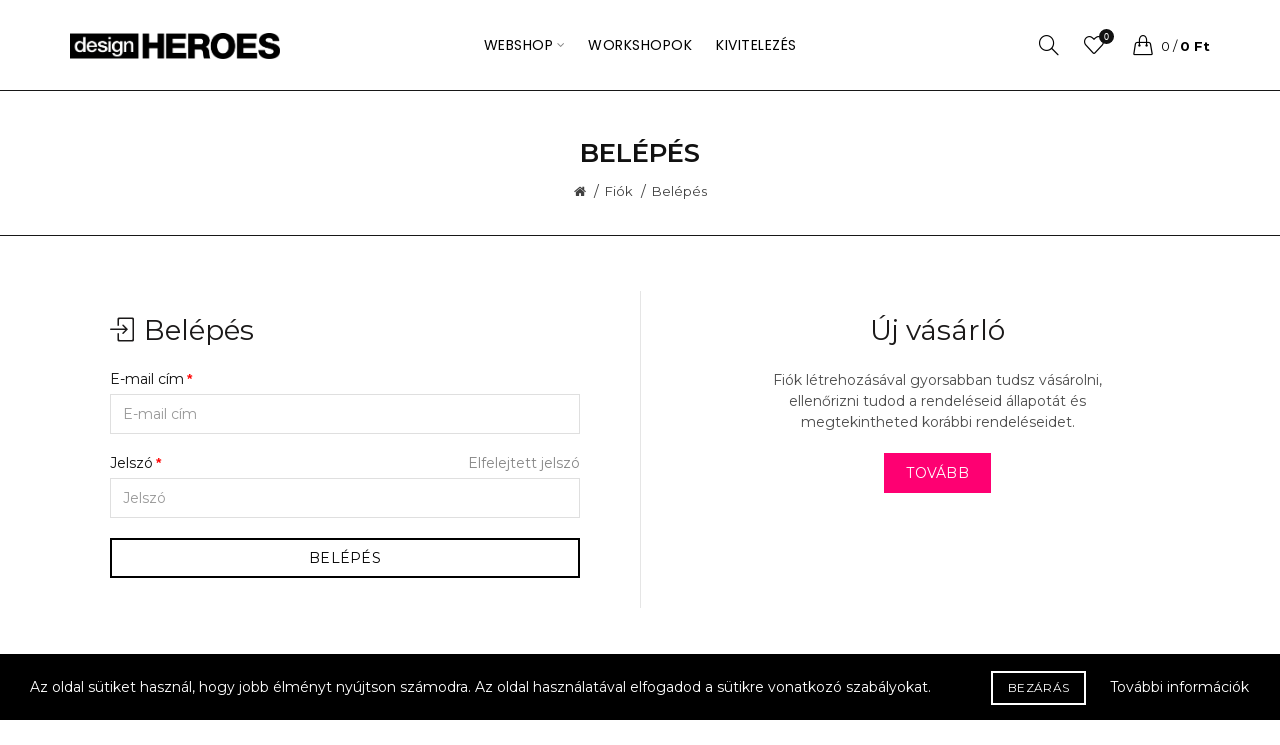

--- FILE ---
content_type: text/html; charset=utf-8
request_url: https://designheroes.hu/index.php?route=account/login
body_size: 7401
content:
<!DOCTYPE html>
<!--[if IE]><![endif]-->
<!--[if IE 8 ]><html dir="ltr" lang="hu" class="ie8"><![endif]-->
<!--[if IE 9 ]><html dir="ltr" lang="hu" class="ie9"><![endif]-->
<!--[if (gt IE 9)|!(IE)]><!-->
<html dir="ltr" lang="hu">
<!--<![endif]-->
<head>
<meta charset="UTF-8" />
<meta name="viewport" content="width=device-width, initial-scale=1">
<meta http-equiv="X-UA-Compatible" content="IE=edge">
<title>Belépés</title>
<base href="https://designheroes.hu/" />
<!-- Load essential resources -->
<script src="catalog/view/javascript/jquery/jquery-2.1.1.min.js"></script>
<link href="catalog/view/javascript/bootstrap/css/bootstrap.min.css" rel="stylesheet" media="screen" />
<script src="catalog/view/javascript/bootstrap/js/bootstrap.min.js"></script>
<script src="catalog/view/theme/basel/js/slick.min.js"></script>
<script src="catalog/view/theme/basel/js/basel_common.js"></script>
<!-- Main stylesheet -->
<link href="catalog/view/theme/basel/stylesheet/stylesheet.css" rel="stylesheet">
<!-- Mandatory Theme Settings CSS -->
<style id="basel-mandatory-css">.top_line {line-height:41px;}.header-main,.header-main .sign-in,#logo {line-height:90px;height:90px;}.sticky-enabled.sticky-active .sticky-header.short:not(.slidedown) .header-main,.sticky-enabled.offset250 .sticky-header.slidedown .header-main,.sticky-enabled.sticky-active .sticky-header.short .header-main .sign-in,.sticky-enabled.sticky-active .sticky-header.short:not(.slidedown) .header-main #logo,.sticky-enabled.sticky-active .header6 .sticky-header.short .header-main #logo {line-height:90px;height:90px;}@media (max-width: 991px) {.header-main,.sticky-enabled.offset250 .sticky-header.slidedown .header-main,#logo,.sticky-enabled.sticky-active .sticky-header.short .header-main #logo {line-height:70px;height:70px;}}.table-cell.menu-cell,.main-menu:not(.vertical) > ul,.main-menu:not(.vertical) > ul > li,.main-menu:not(.vertical) > ul > li > a,.main-menu:not(.vertical) > ul > li.dropdown-wrapper > a .fa-angle-down,.main-menu.vertical .menu-heading {line-height:64px;height:64px;}.sticky-enabled.sticky-active .table-cell.menu-cell:not(.vertical),.sticky-enabled.sticky-active .main-menu:not(.vertical) > ul,.sticky-enabled.sticky-active .main-menu:not(.vertical) > ul > li,.sticky-enabled.sticky-active .main-menu:not(.vertical) > ul > li > a,.sticky-enabled.sticky-active .main-menu:not(.vertical) > ul > li.dropdown-wrapper > a .fa-angle-down {line-height:40px;height:40px;}.full-search-wrapper .search-main input,.full-search-wrapper .search-category select {height:45px;min-height:45px;}@media (min-width: 992px) {.sticky-enabled.sticky-active .header3 .sticky-header-placeholder,.sticky-enabled.offset250 .header5 .header-main {padding-bottom:40px;}}#logo img {max-width:210px;}</style>
<!-- Plugin Stylesheet(s) -->
<link href="//fonts.googleapis.com/css?family=Lora:400,400i%7CMontserrat:400,600,700%7CPoppins:400,400i,600,700%7C" rel="stylesheet" media="screen" />
<!-- Pluing scripts(s) -->
<!-- Page specific meta information -->
<link href="https://designheroes.hu/image/catalog/favicon.png" rel="icon" />
<!-- Analytic tools -->
<!-- Global site tag (gtag.js) - Google Analytics -->
<script async src="https://www.googletagmanager.com/gtag/js?id=UA-99989765-3"></script>
<script>
  window.dataLayer = window.dataLayer || [];
  function gtag(){dataLayer.push(arguments);}
  gtag('js', new Date());

  gtag('config', 'UA-99989765-3');
</script>

<!-- Facebook Pixel Code -->
<script>
  !function(f,b,e,v,n,t,s)
  {if(f.fbq)return;n=f.fbq=function(){n.callMethod?
  n.callMethod.apply(n,arguments):n.queue.push(arguments)};
  if(!f._fbq)f._fbq=n;n.push=n;n.loaded=!0;n.version='2.0';
  n.queue=[];t=b.createElement(e);t.async=!0;
  t.src=v;s=b.getElementsByTagName(e)[0];
  s.parentNode.insertBefore(t,s)}(window, document,'script',
  'https://connect.facebook.net/en_US/fbevents.js');
  fbq('init', '2093823093994084');
  fbq('track', 'PageView');
</script>
<noscript><img height="1" width="1" style="display:none"
  src="https://www.facebook.com/tr?id=2093823093994084&ev=PageView&noscript=1"
/></noscript>
<!-- End Facebook Pixel Code -->

<!-- Custom Color Scheme -->
<style id="basel-color-scheme">a:hover, a:focus, .menu-cell .dropdown-inner a:hover, .link-hover-color:hover, .primary-color, .cm_item .primary-color, .nav-tabs.text-center.nav-tabs-sm > li.active {color:#2e2d2e;}.primary-bg-color, .widget-title-style2 .widget .widget-title-separator:after, .nav-tabs.text-center.nav-tabs-sm > li.active > a:after,.nav-tabs > li > a:hover,.nav-tabs > li > a:focus,.nav-tabs > li.active > a,.nav-tabs > li.active > a:hover,.nav-tabs > li.active > a:focus {background-color:#2e2d2e;}div.ui-slider-range.ui-widget-header, .ui-state-default, .ui-widget-content .ui-state-default {background:#2e2d2e !important;}.primary-color-border, .nav-tabs {border-color:#2e2d2e!important;}.top_notificaiton {background-color:#000000;}.top_notificaiton, .top_notificaiton a {color:#eeeeee;}.top_line {background-color:#ffffff;}.top_line, .top_line a {color:#111111;}.top_line .anim-underline:after, .top_line .links ul > li + li:before, .top_line .links .setting-ul > .setting-li:before {background-color:#111111;}.header-style {background-color:#ffffff;}.header-main, .header-main a:not(.btn), .header-main .main-menu > ul > li > a:hover {color:#000000;}.header-main .sign-in:after, .header-main .anim-underline:after, .header-main .sign-in .anim-underline:after {background-color:#000000;}.main-menu:not(.vertical) > ul > li:hover > a > .top, .header-main .shortcut-wrapper:hover .icon-magnifier, .header-main #cart:hover .shortcut-wrapper {opacity:0.8;}.shortcut-wrapper .counter {background-color:#111111;}.header-bottom, .menu-style {background-color:#fafafa;}.menu-style .main-menu a > .top,.menu-style .main-menu a > .fa-angle-down, .menu-style .main-menu .search-trigger {color:#353535;}.menu-tag.sale {background-color:#fe0072;}.menu-tag.sale:before {color:#fe0072;}.menu-tag.new {background-color:#fe0072;}.menu-tag.new:before {color:#fe0072;}.vertical-menu-bg, .vertical-menu-bg.dropdown-content {background-color:#ffffff;}.main-menu.vertical > ul > li:hover > a {background-color:#121212;}.title_in_bc .breadcrumb-holder {background-color:#fafafa;}.title_in_bc .breadcrumb-holder, .title_in_bc .breadcrumb-holder .basel-back-btn {color:#111111;}.title_in_bc .basel-back-btn>i,.title_in_bc .basel-back-btn>i:after {background-color:#111111;}.btn-primary, a.btn-primary,.btn-neutral {background-color:#fe0072;color:#ffffff;}.btn-primary:hover,.btn-primary.active,.btn-primary:focus,.btn-default:hover,.btn-default.active,.btn-default:focus {background-color:#131236!important;color:#ffffff !important;}.btn-contrast-outline {border-color:#fe0072;color:#fe0072;}.btn-contrast, a.btn-contrast, .btn-contrast-outline:hover {background-color:#fe0072;}.sale_badge {background-color:#fe0072;color:#ffffff}.new_badge {background-color:#ffffff;color:#111111}.price, #cart-content .totals tbody > tr:last-child > td:last-child {color:#272727}#footer {background-color:#6e60fe;}#footer, #footer a, #footer a:hover, #footer h5 {color:#ebebeb;}#footer .footer-copyright:before {background-color:#ebebeb;opacity:0.05;}#footer h5:after {background-color:#ebebeb;}body.boxed-layout {background-color:#ffffff;};</style>
<!-- Custom Fonts -->
<style id="basel-fonts">body,.product-name.main-font,.gridlist .single-product .product-name,.gridlist .single-blog .blog-title,#bc-h1-holder #page-title {font-family:'Montserrat', sans-serif;}b, strong, .nav-tabs > li > a, #cart-content .totals tbody > tr:last-child > td, .main-menu .dropdown-inner .static-menu > ul > li.has-sub > a, .main-menu.vertical > ul > li > a, .table-bordered > thead > tr > td, .table-bordered > tbody > tr > td.total-cell, .table-bordered.totals tbody > tr:last-child > td:last-child, .compare-table table tbody tr td:first-child, .totals-slip .table-holder table tr:last-child td, .panel-group .panel-heading .panel-title, .badge i, .product-style1 .grid .single-product .price-wrapper .btn-outline, .options .name label, .dropdown-inner h4.column-title, .product-style6 .grid .single-product .price, .product-style6 .single-product .btn-contrast {font-weight:700;}.product-name, .blog-title, .product-h1 h1, .contrast-heading, .contrast-font {font-family:'Lora', serif;}.promo-style-2 h3, .promo-style-4 h3,.table-bordered > tbody > tr > td.price-cell,.grid .single-product .price,.menu-product .sale-counter div,.table.specification > tbody > tr > td b, .bordered-list-title {font-size:16px;}.table.products .remove,.full-search-wrapper .search-category select,.blog_post .blog_comment,.video-jumbotron p,.compare-table table tbody tr td:first-child,.grid .single-product .product-name,.grid .single-product .product-name:hover,.list .single-product .product-name {font-size:15px;}body,input,textarea,select,.form-control,.icon-element,.main-menu > ul > li,.grid-holder .item,.cm_content .cm_item,.instruction-box .caption a,.btn,a.button,input.button,button.button,a.button-circle,.single-product .price .price-old,.special_countdown p,.list .item.single-product .price-tax, .form-control,label,.icon-element {font-size:14px;}small,.form-control.input-sm,.shortcut-wrapper,.header5 .links > ul > li > a,.header5 .setting-ul > .setting-li > a,.breadcrumb,.sign-up-field .sign-up-respond span,.badge i,.special_countdown div i,.top_line {font-size:13px;}.tooltip,.links ul > li > a,.setting-ul > .setting-li > a,.table.products .product-name,#cart-content .totals, .main-menu.vertical > ul > li > a,.single-blog .banner_wrap .tags a,.bordered-list a {font-size:12px;}h1, h2, h3, h4, h5, h6 {font-family:'Montserrat', sans-serif;font-weight:400;}.panel-group .panel-heading .panel-title, legend {font-size:20px;}.title_in_bc .login-area h2, .panel-body h2, h3.lined-title.lg, .grid1 .single-blog .blog-title, .grid2 .single-blog .blog-title {font-size:28px;}h1, .product-info .table-cell.right h1#page-title {font-family:'Montserrat', sans-serif;font-size:26px;font-weight:600;text-transform:uppercase;letter-spacing:0px;}.title_in_bc .breadcrumb-holder #title-holder {font-family:'Montserrat', sans-serif;}.title_in_bc .breadcrumb-holder #title-holder #page-title, .title_in_bc.tall_height_bc .breadcrumb-holder #title-holder #page-title, .title_in_bc.extra_tall_height_bc .breadcrumb-holder #title-holder #page-title {font-size:26px;font-weight:600;text-transform:uppercase;letter-spacing:0px;}.widget .widget-title .main-title {font-family:'Montserrat', sans-serif;font-size:26px;font-weight:600;text-transform:uppercase;letter-spacing:0px;}.lang-curr-wrapper h4, .column .widget .widget-title .main-title, #footer h5, .dropdown-inner h4.column-title b, .blog_post .section-title {font-family:'Montserrat', sans-serif;font-size:16px;font-weight:600;text-transform:uppercase;letter-spacing:0.75px;}.main-menu:not(.vertical) > ul > li > a > .top {font-family:'Poppins', sans-serif;font-size:14px;font-weight:400;text-transform:uppercase;letter-spacing:0.5px;}</style>
<!-- Custom CSS -->
<style id="basel-custom-css">
.main-menu.vertical > ul > li > a {color: #464646;}
.main-menu.vertical > ul > li {display: block;position: static;border-bottom: 1px solid #181818;}
.vertical-menu-bg, .vertical-menu-bg.dropdown-content {background-color: #ffffff;}
.main-menu.vertical > ul > li > a:hover {color: #ffffff;}
.main-menu .dropdown-inner { width: auto;    background: #ffffff;}
.dropdown-content {width:100%;  background: none;}
.dropdown-inner h4.column-title b, .blog_post .section-title { font-size: 13px; font-weight: 600;}
.dropdown-inner h4.column-title { margin: 0;}
.main-menu.vertical .menu-heading {background-color: white; border-bottom: 1px solid #171717; color: black;}
#product { border-bottom: 1px solid #171717;}
.column .widget .widget-title .widget-title-separator:before { background: #171717;}
.gridlist .single-product, .gridlist .single-blog {
    table-layout: fixed;
    padding-bottom: 10px;
    display: table;
    border-bottom: 1px solid #171717;
}
.title_in_bc .breadcrumb-holder {
    background-color: #ffffff;
    border-bottom: 1px solid #171717;
    border-top: 1px solid #171717;
}


#footer .footer-top-block img{width:200px;}
.single-product .image .icons-wrapper { right: 10px; top: 13px;}
.single-product .image .badge{top: -8px;}
.new_badge { background: #111111; color: #ffffff;}
.single-product .image .badge, .main-image .badge { left: 0px; height: 26px; width: 50px; border-radius: 0;}

a.scroll-to-top { border-radius: 0;}
#footer, #footer a, #footer a:hover, #footer h5 {color: #ffffff;}

.tab-content.has-carousel > .active {
padding-top: 8px;
}


.master-slider {
min-height: 0 !important;
}

#cart-content {background:#ffffff;}
</style>
</head>
<body class="account-login product-style1 global-cart-handbag sticky-enabled compare_disabled cut-names basel-back-btn-disabled widget-title-style2 title_in_bc normal_height_bc">
<div class="main-menu-wrapper hidden-md hidden-lg">
<ul class="mobile-top">
    <li class="mobile-lang-curr"></li>
        <li class="search">
        <div class="search-holder-mobile">
        <input type="text" name="search-mobile" value="" placeholder="" class="form-control" /><a class="fa fa-search"></a>
        </div>
    </li>
    </ul>
<ul class="categories">
<!-- Mega menu -->




  		                              


<!-- Top level items -->
<li class=" has-sub dropdown-wrapper from-bottom">
<a  class=" ">
<span class="top">Webshop</span><i class='fa fa-angle-down'></i>
</a>
<!-- Sub Menu items -->
<!-- if full width -->
<div class="dropdown-content sub-holder dropdown-left narrow" style="">


<div class="dropdown-inner">
<div class="row">




<div class="col-xs-12 col-sm-12 ">
<div class="menu-item">
<h4 class="column-title"><b><a href="/keramia" class="">Kerámia</a></b></h4>
<!-- HTML CONTENT -->
<div class="html hover-menu">

</div>
</div>
</div>



</div><div class="border"></div><div class="row">

<div class="col-xs-12 col-sm-12 ">
<div class="menu-item">
<h4 class="column-title"><b><a href="/taskak-kiegeszitok" class="">Táskák és kiegészítők</a></b></h4>
<!-- HTML CONTENT -->
<div class="html hover-menu">

</div>
</div>
</div>



</div><div class="border"></div><div class="row">

<div class="col-xs-12 col-sm-12 ">
<div class="menu-item">
<h4 class="column-title"><b><a href="/ekszerek" class="">Ékszerek</a></b></h4>
<!-- HTML CONTENT -->
<div class="html hover-menu">

</div>
</div>
</div>
</div> <!-- row -->
</div>


</div>
</li>



                            


<!-- Top level items -->
<li class="">
<a  href="/shop-workshopok"  class=" ">
<span class="top">Workshopok</span>
</a>
</li>



                            


<!-- Top level items -->
<li class="">
<a  href="/tervezes"  class=" ">
<span class="top">Kivitelezés</span>
</a>
</li></ul>
<ul class="categories">
    <li class="static-link"><a class="anim-underline"  href="https://designheroes.hu/index.php?route=account/account" title="Fiókom">Fiókom</a></li>
<li class="static-link is_wishlist"><a class="anim-underline wishlist-total" href="https://designheroes.hu/index.php?route=account/wishlist" title="Kívánságlista (0)"><span>Kívánságlista (0)</span></a></li>
<li class="static-link"><a class="anim-underline"  href="http://designheroes.hu/index.php?route=checkout/cart" title="Kosár">Kosár</a></li>
<li class="static-link"><a class="anim-underline"  href="https://designheroes.hu/index.php?route=checkout/checkout" title="Fizetés">Fizetés</a></li>
</ul>
</div>
<span class="body-cover menu-closer"></span><div class="outer-container main-wrapper">
<div class="header-wrapper header2 fixed-header-possible">

<span class="table header-main sticky-header-placeholder">&nbsp;</span>
<div class="sticky-header outer-container header-style">
  <div class="container boxed">
    <div class="table header-main menu-aligned-center">
    
    <div class="table-cell text-left w20 logo">
    	        <div id="logo">
    	<a href="http://designheroes.hu/index.php?route=common/home"><img src="https://designheroes.hu/image/catalog/logo-typo3-02-01-230px.png" title="Design Heroes" alt="Design Heroes" /></a>
        </div>
    	    </div>
    
        <div class="table-cell text-center w60 menu-cell hidden-xs hidden-sm">
        <div class="main-menu">
            <ul class="categories">
               
                <!-- Mega menu -->
                                



  		                              


<!-- Top level items -->
<li class=" has-sub dropdown-wrapper from-bottom">
<a  class=" ">
<span class="top">Webshop</span><i class='fa fa-angle-down'></i>
</a>
<!-- Sub Menu items -->
<!-- if full width -->
<div class="dropdown-content sub-holder dropdown-left" style="width:600px;">


<div class="dropdown-inner">
<div class="row">




<div class="col-xs-12 col-sm-12 ">
<div class="menu-item">
<h4 class="column-title"><b><a href="/keramia" class="">Kerámia</a></b></h4>
<!-- HTML CONTENT -->
<div class="html hover-menu">

</div>
</div>
</div>



</div><div class="border"></div><div class="row">

<div class="col-xs-12 col-sm-12 ">
<div class="menu-item">
<h4 class="column-title"><b><a href="/taskak-kiegeszitok" class="">Táskák és kiegészítők</a></b></h4>
<!-- HTML CONTENT -->
<div class="html hover-menu">

</div>
</div>
</div>



</div><div class="border"></div><div class="row">

<div class="col-xs-12 col-sm-12 ">
<div class="menu-item">
<h4 class="column-title"><b><a href="/ekszerek" class="">Ékszerek</a></b></h4>
<!-- HTML CONTENT -->
<div class="html hover-menu">

</div>
</div>
</div>
</div> <!-- row -->
</div>


</div>
</li>                                



                            


<!-- Top level items -->
<li class="">
<a  href="/shop-workshopok"  class=" ">
<span class="top">Workshopok</span>
</a>
</li>                                



                            


<!-- Top level items -->
<li class="">
<a  href="/tervezes"  class=" ">
<span class="top">Kivitelezés</span>
</a>
</li>                                          </ul>
        </div>
    </div>
        
    <div class="table-cell w20 shortcuts text-right"> 
       
       <div class="font-zero">
        
                <div class="icon-element">
        <div class="dropdown-wrapper-click from-top hidden-sx hidden-sm hidden-xs">
        <a class="shortcut-wrapper search-trigger from-top clicker">
        <i class="icon-magnifier icon"></i>
        </a>
        <div class="dropdown-content dropdown-right">
        <div class="search-dropdown-holder">
        <div class="search-holder">
        <div class="search-field">
<input type="text" name="search" value="" placeholder="Keresés" class="form-control main-search-input" />
<span class="btn btn-contrast do-search main">Keresés</span>
</div>
<script>
$(document).ready(function() {
$('.search-holder-mobile input[name=\'search-mobile\']').attr("placeholder", "Keresés").attr("value", "");
});
</script>
        </div>
        </div>
        </div>
        </div>
        </div>
                
        <div class="icon-element is_wishlist">
        <a class="shortcut-wrapper wishlist" href="https://designheroes.hu/index.php?route=account/wishlist">
        <div class="wishlist-hover"><i class="icon-heart icon"></i><span class="counter wishlist-counter">0</span></div>
        </a>
        </div>
        
        <div class="icon-element catalog_hide">
        <div id="cart" class="dropdown-wrapper from-top">
        <a href="http://designheroes.hu/index.php?route=checkout/cart" class="shortcut-wrapper cart">
        <i id="cart-icon" class="global-cart icon"></i> <span id="cart-total" class="nowrap">
        <span class="counter cart-total-items">0</span> <span class="slash hidden-md hidden-sm hidden-xs">/</span>&nbsp;<b class="cart-total-amount hidden-sm hidden-xs">0 Ft</b>
        </span>
        </a>
        <div class="dropdown-content dropdown-right hidden-sm hidden-xs">
          <ul id="cart-content">
        <li>
      <div class="table empty">
      <div class="table-cell"><i class="global-cart"></i></div>
      <div class="table-cell">A kosarad üres!</div>
      </div>
    </li>
      </ul>
        </div>
		</div>
        </div>
        
        <div class="icon-element">
        <a class="shortcut-wrapper menu-trigger hidden-md hidden-lg">
        <i class="icon-line-menu icon"></i>
        </a>
        </div>
        
       </div>
        
    </div>
    
    </div> <!-- .table.header_main ends -->
  </div> <!-- .container ends -->
</div> <!-- .sticky ends -->

</div> <!-- .header_wrapper ends --><!-- breadcrumb -->
<div class="breadcrumb-holder">
<div class="container">
<span id="title-holder">&nbsp;</span>
<div class="links-holder">
<a class="basel-back-btn" onClick="history.go(-1); return false;"><i></i></a><span>&nbsp;</span>
</div>
</div>
</div>
<div class="container">

</div>
<div class="container">
  <ul class="breadcrumb">
        <li><a href="http://designheroes.hu/index.php?route=common/home"><i class="fa fa-home"></i></a></li>
        <li><a href="https://designheroes.hu/index.php?route=account/account">Fiók</a></li>
        <li><a href="https://designheroes.hu/index.php?route=account/login">Belépés</a></li>
      </ul>
  
  <div class="row">
                <div id="content" class="col-sm-12 no-min-height">
    
      <h1 id="page-title">Belépés</h1>
      
      <div class="login-area">
      <div class="row">
      
        <div class="col-sm-6 left">
            <h2><i class="icon-login"></i>Belépés</h2>
			
                          
            <form action="https://designheroes.hu/index.php?route=account/login" method="post" enctype="multipart/form-data" class="form-vertical">
              <div class="form-group required">
                <label class="control-label" for="input-email">E-mail cím</label>
                <input type="text" name="email" value="" placeholder="E-mail cím" id="input-email" class="form-control" />
              </div>
              <div class="form-group required">
                <label class="control-label" for="input-password">Jelszó</label>
                <a href="https://designheroes.hu/index.php?route=account/forgotten" class="label-link pull-right">Elfelejtett jelszó</a>
                <input type="password" name="password" value="" placeholder="Jelszó" id="input-password" class="form-control" />
                </div>
              <input type="submit" value="Belépés" class="btn btn-outline btn-block" />
                          </form>
        </div>
        
        <div class="col-sm-6 right">
            <h2 class="lg">Új vásárló</h2>
            <div class="register-text">
            <p class="margin-b20">Fiók létrehozásával gyorsabban tudsz vásárolni, ellenőrizni tudod a rendeléseid állapotát és megtekintheted korábbi rendeléseidet.</p>
            <a href="https://designheroes.hu/index.php?route=account/register" class="btn btn-primary">Tovább</a>
            </div>
        </div>
        
      </div>
      </div>
      
      </div>
    </div>
</div>
<div class="container">

</div>
<div class="container">

</div>
<div id="footer">
<div class="container">
<div class="footer-top-block">
<p style="text-align:center;">
<img alt="Design Heroes" src="/catalog/view/theme/basel/image/logo2-inverz.svg">
</p>
</div>
<div class="row links-holder">
<div class="col-xs-12 col-sm-8">
  <div class="row">
              <div class="footer-column col-xs-12 col-sm-4 eq_height">
        <h5>Információk</h5>
        <ul class="list-unstyled">
                    <li><a href="http://designheroes.hu/rolunk">Rólunk</a></li>
                    <li><a href="http://designheroes.hu/szallitas">Szállítási információk</a></li>
                    <li><a href="http://designheroes.hu/adatkezelesi-nyilatkozat">Adatkezelési nyilatkozat</a></li>
                    <li><a href="http://designheroes.hu/aszf">Általános szerződési feltételek</a></li>
                    <li><a href="http://designheroes.hu/suti-szabalyzat">Süti szabályzat</a></li>
                    <li><a href="http://designheroes.hu/index.php?route=information/contact">Kapcsolat</a></li>
        </ul>
      </div>
            <div class="footer-column col-xs-12 col-sm-4 eq_height">
        <h5>Extrák</h5>
        <ul class="list-unstyled">
          <li><a href="http://designheroes.hu/index.php?route=product/manufacturer">Gyártók</a></li>
          <!--li><a href="https://designheroes.hu/index.php?route=account/voucher">Ajándékutalvány</a></li-->
          <!--li><a href="https://designheroes.hu/index.php?route=affiliate/login">Partner program</a></li-->
          <li><a href="http://designheroes.hu/index.php?route=product/special">Akciók</a></li>
          <li><a href="http://designheroes.hu/index.php?route=information/sitemap">Honlaptérkép</a></li>
        </ul>
      </div>
      <div class="footer-column col-xs-12 col-sm-4 eq_height">
        <h5>Fiókom</h5>
        <ul class="list-unstyled">
          <li><a href="https://designheroes.hu/index.php?route=account/account">Fiókom</a></li>
          <li><a href="https://designheroes.hu/index.php?route=account/order">Rendeléseim</a></li>
          <li><a href="https://designheroes.hu/index.php?route=account/return/add">Visszáru</a></li>
          <li class="is_wishlist"><a href="https://designheroes.hu/index.php?route=account/wishlist">Kívánságlista</a></li>
          <li><a href="https://designheroes.hu/index.php?route=account/newsletter">Hírlevél</a></li>
        </ul>
      </div>
 </div><!-- .row ends -->
</div><!-- .col-md-8 ends -->
<div class="footer-column col-xs-12 col-sm-4">
<div class="footer-custom-wrapper">
<h5>Rólunk</h5>
<div class="custom_block">WEBSHOP - design üzlet 2018 óta. Több mint 300 termék közül válogathatsz az oldalunkon.</div>
<p class="infoline"><a href="https://www.google.hu/maps/search/liliom+utca+30/@47.4819861,19.0688439,16.85z" target="_blank"><i class="fa fa-location-arrow"></i> 1094 Budapest, Liliom utca 30</a></p>
<p class="infoline"><i class="fa fa-mobile"></i> Telefon: +36 30 386 2916</p>
<p class="infoline"><a href="http://simplepartner.hu/PaymentService/Fizetesi_tajekoztato.pdf" target="_blank"></p>
<img class="payment_img" src="https://designheroes.hu/image/catalog/simplepay_bankcard_logos_left.jpg" alt="" />
</div>
</div>
</div><!-- .row ends -->
<div class="footer-copyright"></a>© Copyright - Minden jog fenntartva. 2026</div>
</div>
</div>
<link href="catalog/view/javascript/font-awesome/css/font-awesome.min.css" rel="stylesheet" />
<link href="catalog/view/theme/basel/js/lightgallery/css/lightgallery.css" rel="stylesheet" />
<script src="catalog/view/theme/basel/js/jquery.matchHeight.min.js"></script>
<script src="catalog/view/theme/basel/js/countdown.js"></script>
<script src="catalog/view/theme/basel/js/live_search.js"></script>
<script src="catalog/view/theme/basel/js/featherlight.js"></script>
<!-- Cookie bar -->
<div class="basel_cookie_bar">
<div class="table">
<div class="table-cell w100">Az oldal sütiket használ, hogy jobb élményt nyújtson számodra. Az oldal használatával elfogadod a <a href="/cookies">sütikre vonatkozó szabályokat</a>.</div>
<div class="table-cell button-cell">
<a class="btn btn-tiny btn-light-outline" onclick="$(this).parent().parent().parent().fadeOut(400);">Bezárás</a>
<a class="more-info anim-underline light" href="/cookies">További információk</a>
</div>
</div>
</div>
<!--
OpenCart is open source software and you are free to remove the powered by OpenCart if you want, but its generally accepted practise to make a small donation.
Please donate via PayPal to donate@opencart.com
BASEL VERSION 1.2.8.0 - OPENCART VERSION 3 () 
//-->
</div><!-- .outer-container ends -->
<a class="scroll-to-top primary-bg-color hidden-sm hidden-xs" onclick="$('html, body').animate({scrollTop:0});"><i class="icon-arrow-right"></i></a>
<div id="featherlight-holder"></div>
</body></html>

--- FILE ---
content_type: image/svg+xml
request_url: https://designheroes.hu/catalog/view/theme/basel/image/logo2-inverz.svg
body_size: 3112
content:
<?xml version="1.0" encoding="utf-8"?>
<!-- Generator: Adobe Illustrator 19.2.1, SVG Export Plug-In . SVG Version: 6.00 Build 0)  -->
<svg version="1.1" id="Layer_1" xmlns="http://www.w3.org/2000/svg" xmlns:xlink="http://www.w3.org/1999/xlink" x="0px" y="0px"
	 viewBox="0 0 270.1 39.5" style="enable-background:new 0 0 270.1 39.5;" xml:space="preserve">
<style type="text/css">
	.st0{fill:#FFFFFF;}
</style>
<g>
	<g>
		<path class="st0" d="M114.5,6.9h6.6v9.3h8.7V6.9h6.6v25.4h-6.6V21.8h-8.7v10.5h-6.6V6.9z"/>
		<path class="st0" d="M138.8,6.9h20.3v5.3h-13.6v4.5H158v5.1h-12.5v4.8h14v5.7h-20.6V6.9H138.8z"/>
		<path class="st0" d="M161.7,6.9h13c4.5,0,8.9,2,8.9,7.2c0,2.7-1.3,5.3-4,6.4v0.1c2.7,0.7,3.5,3.7,3.7,6.1c0.1,1.1,0.2,4.7,1.1,5.7
			h-6.6c-0.6-0.9-0.6-3.3-0.7-4.1c-0.2-2.6-0.6-5.2-3.7-5.2h-5v9.3h-6.6V6.9H161.7z M168.4,17.9h5.6c2,0,3.1-1,3.1-3
			c0-1.9-1.5-2.7-3.3-2.7h-5.3L168.4,17.9L168.4,17.9z"/>
		<path class="st0" d="M197.6,6.4c8,0,12.5,5.9,12.5,13.2c0,7.4-4.6,13.2-12.5,13.2c-8,0-12.5-5.9-12.5-13.2
			C185.1,12.2,189.6,6.4,197.6,6.4z M197.6,27.2c4.3,0,5.9-3.7,5.9-7.5s-1.6-7.5-5.9-7.5c-4.3,0-5.9,3.7-5.9,7.5
			C191.7,23.4,193.3,27.2,197.6,27.2z"/>
		<path class="st0" d="M212.3,6.9h20.3v5.3H219v4.5h12.5v5.1H219v4.8h14v5.7h-20.6V6.9H212.3z"/>
		<path class="st0" d="M241.1,23.8c0.1,3,2,4,4.8,4c2,0,4.1-0.7,4.1-2.6c0-2.3-3.6-2.7-7.3-3.7c-3.6-1-7.4-2.6-7.4-7.3
			c0-5.6,5.6-7.7,10.4-7.7c5,0,10.2,2.5,10.2,8.2h-6.6c0.1-2.3-2.1-3.1-4.1-3.1c-1.4,0-3.2,0.5-3.2,2.2c0,2,3.7,2.3,7.4,3.3
			s7.4,2.7,7.4,7.3c0,6.4-5.5,8.5-11.1,8.5c-5.8,0-11-2.6-11-9.1L241.1,23.8L241.1,23.8z"/>
	</g>
	<g>
		<path class="st0" d="M16.9,14.9c-3.2,0-4.3,2.8-4.3,5.5c0,2.6,1.3,5.2,4.2,5.2c3,0,4.3-2.7,4.3-5.4C21.1,16.9,19.5,14.9,16.9,14.9
			z"/>
		<path class="st0" d="M33.5,14.9c-2.3,0-3.9,1.8-4,4h7.8C37.1,16.8,35.8,14.9,33.5,14.9z"/>
		<path class="st0" d="M69.9,14.9c-3,0-4,2.8-4,5.3s1.2,5,4,5c3,0,4.1-2.7,4.1-5.3S72.8,14.9,69.9,14.9z"/>
		<path class="st0" d="M0.8,0v39.3h269.3V0H0.8z M24.4,27.9h-3.2v-2.1h-0.1c-0.9,1.8-2.8,2.5-4.7,2.5c-4.8,0-7.1-3.6-7.1-8.1
			c0-5.5,3.3-7.9,6.6-7.9c1.9,0,4,0.7,5.1,2.4h0.1V6.9h3.4v21H24.4z M40.7,21.1H29.5c0,2.4,1.3,4.5,4.1,4.5c2,0,3.1-0.9,3.7-2.5h3.2
			c-0.7,3.3-3.6,5.2-6.9,5.2c-4.8,0-7.5-3.3-7.5-8c0-4.3,2.8-8,7.4-8C38.3,12.2,41.2,16.6,40.7,21.1z M48.6,28.3
			c-3.9,0-6.7-1.7-6.7-5.3h3.4c0.2,2,1.7,2.7,3.4,2.7c1.3,0,3.5-0.3,3.4-2c-0.1-1.8-2.5-2-5-2.5s-4.9-1.4-4.9-4.5
			c0-3.3,3.6-4.4,6.4-4.4c3.1,0,6,1.3,6.4,4.7h-3.5c-0.3-1.6-1.6-2-3.1-2c-1,0-2.8,0.2-2.8,1.6c0,1.7,2.5,1.9,5,2.4
			c2.4,0.6,4.9,1.4,4.9,4.5C55.4,27,51.7,28.3,48.6,28.3z M60.8,27.9h-3.4V12.7h3.4V27.9z M60.8,10h-3.4V6.8h3.4V10z M77.4,27.1
			c0,4.6-2.7,6.8-7.5,6.8c-3.1,0-6.5-1.2-6.8-4.7h3.4c0.4,1.9,1.9,2.2,3.7,2.2c2.7,0,3.9-1.4,3.9-3.9v-2.3H74
			c-0.9,1.7-2.7,2.7-4.6,2.7c-4.8,0-6.8-3.7-6.8-8c0-4.1,2.6-7.6,6.9-7.6c1.9,0,3.7,0.8,4.5,2.5h0.1v-2.1h3.4v14.4H77.4z M92.9,27.9
			h-3.4v-9.6c-0.1-2.4-1-3.4-3-3.4c-2.2,0-3.7,1.8-3.7,4v9h-3.4V12.7h3.2v2.2l0.1,0.1c1-1.7,2.7-2.7,4.7-2.7c3.3,0,5.4,1.7,5.4,5.2
			v10.4H92.9z M266.1,35.2h-165V3.9h165V35.2z"/>
	</g>
</g>
</svg>
